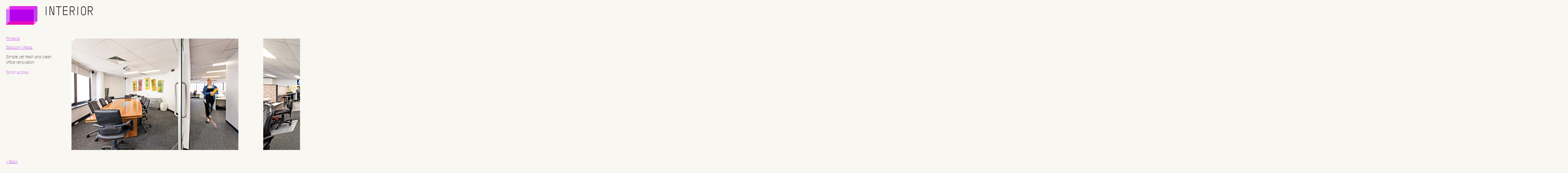

--- FILE ---
content_type: text/html; charset=UTF-8
request_url: https://interiorptyltd.com/projects/starcom-media/
body_size: 5152
content:

<!DOCTYPE html PUBLIC "-//W3C//DTD XHTML 1.0 Strict//EN" "http://www.w3.org/TR/xhtml1/DTD/xhtml1-strict.dtd">
<html xmlns="http://www.w3.org/1999/xhtml" lang="en-AU">
	<head profile="http://gmpg.org/xfn/11">
	<meta http-equiv="Content-Type" content="text/html; charset=UTF-8" />
		
	<meta name='robots' content='index, follow, max-image-preview:large, max-snippet:-1, max-video-preview:-1' />

	<!-- This site is optimized with the Yoast SEO plugin v26.8 - https://yoast.com/product/yoast-seo-wordpress/ -->
	<title>Starcom Media - Interior Pty Ltd</title>
	<link rel="canonical" href="https://interiorptyltd.com/projects/starcom-media/" />
	<meta property="og:locale" content="en_US" />
	<meta property="og:type" content="article" />
	<meta property="og:title" content="Starcom Media - Interior Pty Ltd" />
	<meta property="og:description" content="Simple yet fresh and clean office renovation." />
	<meta property="og:url" content="https://interiorptyltd.com/projects/starcom-media/" />
	<meta property="og:site_name" content="Interior Pty Ltd" />
	<meta property="article:modified_time" content="2013-05-03T12:44:24+00:00" />
	<script type="application/ld+json" class="yoast-schema-graph">{"@context":"https://schema.org","@graph":[{"@type":"WebPage","@id":"https://interiorptyltd.com/projects/starcom-media/","url":"https://interiorptyltd.com/projects/starcom-media/","name":"Starcom Media - Interior Pty Ltd","isPartOf":{"@id":"https://interiorptyltd.com/#website"},"datePublished":"2012-08-16T04:29:15+00:00","dateModified":"2013-05-03T12:44:24+00:00","breadcrumb":{"@id":"https://interiorptyltd.com/projects/starcom-media/#breadcrumb"},"inLanguage":"en-AU","potentialAction":[{"@type":"ReadAction","target":["https://interiorptyltd.com/projects/starcom-media/"]}]},{"@type":"BreadcrumbList","@id":"https://interiorptyltd.com/projects/starcom-media/#breadcrumb","itemListElement":[{"@type":"ListItem","position":1,"name":"Projects","item":"https://interiorptyltd.com/projects/"},{"@type":"ListItem","position":2,"name":"Starcom Media"}]},{"@type":"WebSite","@id":"https://interiorptyltd.com/#website","url":"https://interiorptyltd.com/","name":"Interior Pty Ltd","description":"","potentialAction":[{"@type":"SearchAction","target":{"@type":"EntryPoint","urlTemplate":"https://interiorptyltd.com/?s={search_term_string}"},"query-input":{"@type":"PropertyValueSpecification","valueRequired":true,"valueName":"search_term_string"}}],"inLanguage":"en-AU"}]}</script>
	<!-- / Yoast SEO plugin. -->


<link rel="alternate" type="application/rss+xml" title="Interior Pty Ltd &raquo; Starcom Media Comments Feed" href="https://interiorptyltd.com/projects/starcom-media/feed/" />
<link rel="alternate" title="oEmbed (JSON)" type="application/json+oembed" href="https://interiorptyltd.com/wp-json/oembed/1.0/embed?url=https%3A%2F%2Finteriorptyltd.com%2Fprojects%2Fstarcom-media%2F" />
<link rel="alternate" title="oEmbed (XML)" type="text/xml+oembed" href="https://interiorptyltd.com/wp-json/oembed/1.0/embed?url=https%3A%2F%2Finteriorptyltd.com%2Fprojects%2Fstarcom-media%2F&#038;format=xml" />
<style id='wp-img-auto-sizes-contain-inline-css' type='text/css'>
img:is([sizes=auto i],[sizes^="auto," i]){contain-intrinsic-size:3000px 1500px}
/*# sourceURL=wp-img-auto-sizes-contain-inline-css */
</style>
<style id='wp-emoji-styles-inline-css' type='text/css'>

	img.wp-smiley, img.emoji {
		display: inline !important;
		border: none !important;
		box-shadow: none !important;
		height: 1em !important;
		width: 1em !important;
		margin: 0 0.07em !important;
		vertical-align: -0.1em !important;
		background: none !important;
		padding: 0 !important;
	}
/*# sourceURL=wp-emoji-styles-inline-css */
</style>
<style id='wp-block-library-inline-css' type='text/css'>
:root{--wp-block-synced-color:#7a00df;--wp-block-synced-color--rgb:122,0,223;--wp-bound-block-color:var(--wp-block-synced-color);--wp-editor-canvas-background:#ddd;--wp-admin-theme-color:#007cba;--wp-admin-theme-color--rgb:0,124,186;--wp-admin-theme-color-darker-10:#006ba1;--wp-admin-theme-color-darker-10--rgb:0,107,160.5;--wp-admin-theme-color-darker-20:#005a87;--wp-admin-theme-color-darker-20--rgb:0,90,135;--wp-admin-border-width-focus:2px}@media (min-resolution:192dpi){:root{--wp-admin-border-width-focus:1.5px}}.wp-element-button{cursor:pointer}:root .has-very-light-gray-background-color{background-color:#eee}:root .has-very-dark-gray-background-color{background-color:#313131}:root .has-very-light-gray-color{color:#eee}:root .has-very-dark-gray-color{color:#313131}:root .has-vivid-green-cyan-to-vivid-cyan-blue-gradient-background{background:linear-gradient(135deg,#00d084,#0693e3)}:root .has-purple-crush-gradient-background{background:linear-gradient(135deg,#34e2e4,#4721fb 50%,#ab1dfe)}:root .has-hazy-dawn-gradient-background{background:linear-gradient(135deg,#faaca8,#dad0ec)}:root .has-subdued-olive-gradient-background{background:linear-gradient(135deg,#fafae1,#67a671)}:root .has-atomic-cream-gradient-background{background:linear-gradient(135deg,#fdd79a,#004a59)}:root .has-nightshade-gradient-background{background:linear-gradient(135deg,#330968,#31cdcf)}:root .has-midnight-gradient-background{background:linear-gradient(135deg,#020381,#2874fc)}:root{--wp--preset--font-size--normal:16px;--wp--preset--font-size--huge:42px}.has-regular-font-size{font-size:1em}.has-larger-font-size{font-size:2.625em}.has-normal-font-size{font-size:var(--wp--preset--font-size--normal)}.has-huge-font-size{font-size:var(--wp--preset--font-size--huge)}.has-text-align-center{text-align:center}.has-text-align-left{text-align:left}.has-text-align-right{text-align:right}.has-fit-text{white-space:nowrap!important}#end-resizable-editor-section{display:none}.aligncenter{clear:both}.items-justified-left{justify-content:flex-start}.items-justified-center{justify-content:center}.items-justified-right{justify-content:flex-end}.items-justified-space-between{justify-content:space-between}.screen-reader-text{border:0;clip-path:inset(50%);height:1px;margin:-1px;overflow:hidden;padding:0;position:absolute;width:1px;word-wrap:normal!important}.screen-reader-text:focus{background-color:#ddd;clip-path:none;color:#444;display:block;font-size:1em;height:auto;left:5px;line-height:normal;padding:15px 23px 14px;text-decoration:none;top:5px;width:auto;z-index:100000}html :where(.has-border-color){border-style:solid}html :where([style*=border-top-color]){border-top-style:solid}html :where([style*=border-right-color]){border-right-style:solid}html :where([style*=border-bottom-color]){border-bottom-style:solid}html :where([style*=border-left-color]){border-left-style:solid}html :where([style*=border-width]){border-style:solid}html :where([style*=border-top-width]){border-top-style:solid}html :where([style*=border-right-width]){border-right-style:solid}html :where([style*=border-bottom-width]){border-bottom-style:solid}html :where([style*=border-left-width]){border-left-style:solid}html :where(img[class*=wp-image-]){height:auto;max-width:100%}:where(figure){margin:0 0 1em}html :where(.is-position-sticky){--wp-admin--admin-bar--position-offset:var(--wp-admin--admin-bar--height,0px)}@media screen and (max-width:600px){html :where(.is-position-sticky){--wp-admin--admin-bar--position-offset:0px}}
/*wp_block_styles_on_demand_placeholder:6973156b39db5*/
/*# sourceURL=wp-block-library-inline-css */
</style>
<style id='classic-theme-styles-inline-css' type='text/css'>
/*! This file is auto-generated */
.wp-block-button__link{color:#fff;background-color:#32373c;border-radius:9999px;box-shadow:none;text-decoration:none;padding:calc(.667em + 2px) calc(1.333em + 2px);font-size:1.125em}.wp-block-file__button{background:#32373c;color:#fff;text-decoration:none}
/*# sourceURL=/wp-includes/css/classic-themes.min.css */
</style>
<link rel='stylesheet' id='myTheme-css' href='https://interiorptyltd.com/wp-content/themes/interior/style.css?ver=2.4' type='text/css' media='all' />
<link rel='stylesheet' id='cleaner-gallery-css' href='https://interiorptyltd.com/wp-content/plugins/cleaner-gallery/css/gallery.min.css?ver=20130526' type='text/css' media='all' />
<script type="text/javascript" src="https://interiorptyltd.com/wp-includes/js/jquery/jquery.min.js?ver=3.7.1" id="jquery-core-js"></script>
<script type="text/javascript" src="https://interiorptyltd.com/wp-includes/js/jquery/jquery-migrate.min.js?ver=3.4.1" id="jquery-migrate-js"></script>
<link rel="https://api.w.org/" href="https://interiorptyltd.com/wp-json/" /><link rel="alternate" title="JSON" type="application/json" href="https://interiorptyltd.com/wp-json/wp/v2/pages/925" /><link rel="EditURI" type="application/rsd+xml" title="RSD" href="https://interiorptyltd.com/xmlrpc.php?rsd" />
<meta name="generator" content="WordPress 6.9" />
<link rel='shortlink' href='https://interiorptyltd.com/?p=925' />
</head>
<body class="wp-singular page-template page-template-project page-template-project-php page page-id-925 page-child parent-pageid-7 wp-theme-interior"><div id="wptime-plugin-preloader"></div>
<!-- Header end -->
 
		
	<div id="header">
		<a href="https://interiorptyltd.com">Interior</a>
		<h1>Interior</h1>
	</div>
	
	<div id="project">
		<div id="project-ct">
			<h2>Projects</h2>
			<h2>Starcom Media</h2>
			<p>Simple yet fresh and clean office renovation.</p>
			<p class="scroll-tip">Scroll across</p>
			<p id="back"><a href="https://interiorptyltd.com/projects/">&laquo; Back</a></p>
		</div>
		
			<div id='925-1' class='gallery gallery-925 gallery-columns-0 gallery-size-gallery-image' itemscope itemtype='http://schema.org/ImageGallery'>
					<figure class='gallery-item col-0' itemprop='associatedMedia' itemscope itemtype='http://schema.org/ImageObject'>
						<div class='gallery-icon landscape'><img width="818" height="545" src="https://interiorptyltd.com/wp-content/uploads/2012/08/Starcom-1.jpg" class="attachment-gallery-image size-gallery-image" alt="" decoding="async" fetchpriority="high" srcset="https://interiorptyltd.com/wp-content/uploads/2012/08/Starcom-1.jpg 818w, https://interiorptyltd.com/wp-content/uploads/2012/08/Starcom-1-300x199.jpg 300w" sizes="(max-width: 818px) 100vw, 818px" itemprop="thumbnail" /></div>
					</figure>
					<figure class='gallery-item col-0' itemprop='associatedMedia' itemscope itemtype='http://schema.org/ImageObject'>
						<div class='gallery-icon landscape'><img width="818" height="545" src="https://interiorptyltd.com/wp-content/uploads/2012/08/Starcom-2.jpg" class="attachment-gallery-image size-gallery-image" alt="" decoding="async" srcset="https://interiorptyltd.com/wp-content/uploads/2012/08/Starcom-2.jpg 818w, https://interiorptyltd.com/wp-content/uploads/2012/08/Starcom-2-300x199.jpg 300w" sizes="(max-width: 818px) 100vw, 818px" itemprop="thumbnail" /></div>
					</figure>
					<figure class='gallery-item col-0' itemprop='associatedMedia' itemscope itemtype='http://schema.org/ImageObject'>
						<div class='gallery-icon portrait'><img width="363" height="545" src="https://interiorptyltd.com/wp-content/uploads/2012/08/Starcom-3.jpg" class="attachment-gallery-image size-gallery-image" alt="" decoding="async" srcset="https://interiorptyltd.com/wp-content/uploads/2012/08/Starcom-3.jpg 363w, https://interiorptyltd.com/wp-content/uploads/2012/08/Starcom-3-199x300.jpg 199w" sizes="(max-width: 363px) 100vw, 363px" itemprop="thumbnail" /></div>
					</figure>
					<figure class='gallery-item col-0' itemprop='associatedMedia' itemscope itemtype='http://schema.org/ImageObject'>
						<div class='gallery-icon landscape'><img width="818" height="545" src="https://interiorptyltd.com/wp-content/uploads/2012/08/Starcom-4.jpg" class="attachment-gallery-image size-gallery-image" alt="" decoding="async" loading="lazy" srcset="https://interiorptyltd.com/wp-content/uploads/2012/08/Starcom-4.jpg 818w, https://interiorptyltd.com/wp-content/uploads/2012/08/Starcom-4-300x199.jpg 300w" sizes="auto, (max-width: 818px) 100vw, 818px" itemprop="thumbnail" /></div>
					</figure>
					<figure class='gallery-item col-0' itemprop='associatedMedia' itemscope itemtype='http://schema.org/ImageObject'>
						<div class='gallery-icon landscape'><img width="818" height="545" src="https://interiorptyltd.com/wp-content/uploads/2012/08/Starcom-5.jpg" class="attachment-gallery-image size-gallery-image" alt="" decoding="async" loading="lazy" srcset="https://interiorptyltd.com/wp-content/uploads/2012/08/Starcom-5.jpg 818w, https://interiorptyltd.com/wp-content/uploads/2012/08/Starcom-5-300x199.jpg 300w" sizes="auto, (max-width: 818px) 100vw, 818px" itemprop="thumbnail" /></div>
					</figure>
					<figure class='gallery-item col-0' itemprop='associatedMedia' itemscope itemtype='http://schema.org/ImageObject'>
						<div class='gallery-icon landscape'><img width="818" height="545" src="https://interiorptyltd.com/wp-content/uploads/2012/08/Starcom-6.jpg" class="attachment-gallery-image size-gallery-image" alt="" decoding="async" loading="lazy" srcset="https://interiorptyltd.com/wp-content/uploads/2012/08/Starcom-6.jpg 818w, https://interiorptyltd.com/wp-content/uploads/2012/08/Starcom-6-300x199.jpg 300w" sizes="auto, (max-width: 818px) 100vw, 818px" itemprop="thumbnail" /></div>
					</figure>
					<figure class='gallery-item col-0' itemprop='associatedMedia' itemscope itemtype='http://schema.org/ImageObject'>
						<div class='gallery-icon landscape'><img width="818" height="545" src="https://interiorptyltd.com/wp-content/uploads/2012/08/Starcom-7.jpg" class="attachment-gallery-image size-gallery-image" alt="" decoding="async" loading="lazy" srcset="https://interiorptyltd.com/wp-content/uploads/2012/08/Starcom-7.jpg 818w, https://interiorptyltd.com/wp-content/uploads/2012/08/Starcom-7-300x199.jpg 300w" sizes="auto, (max-width: 818px) 100vw, 818px" itemprop="thumbnail" /></div>
					</figure>
					<figure class='gallery-item col-0' itemprop='associatedMedia' itemscope itemtype='http://schema.org/ImageObject'>
						<div class='gallery-icon landscape'><img width="818" height="545" src="https://interiorptyltd.com/wp-content/uploads/2012/08/Starcom-8.jpg" class="attachment-gallery-image size-gallery-image" alt="" decoding="async" loading="lazy" srcset="https://interiorptyltd.com/wp-content/uploads/2012/08/Starcom-8.jpg 818w, https://interiorptyltd.com/wp-content/uploads/2012/08/Starcom-8-300x199.jpg 300w" sizes="auto, (max-width: 818px) 100vw, 818px" itemprop="thumbnail" /></div>
					</figure>
			</div><!-- .gallery -->
		<p id="start"><a href="#project-ct">Back to start</a></p>
	</div>
	
	
	<div id="footer"><a class="facebook-social" href="https://www.facebook.com/Interiorptyltd"></a> <a class="instagram-social" href="https://www.instagram.com/interiorptyltd/"></a></div>
	
	<script type="speculationrules">
{"prefetch":[{"source":"document","where":{"and":[{"href_matches":"/*"},{"not":{"href_matches":["/wp-*.php","/wp-admin/*","/wp-content/uploads/*","/wp-content/*","/wp-content/plugins/*","/wp-content/themes/interior/*","/*\\?(.+)"]}},{"not":{"selector_matches":"a[rel~=\"nofollow\"]"}},{"not":{"selector_matches":".no-prefetch, .no-prefetch a"}}]},"eagerness":"conservative"}]}
</script>
<script type="text/javascript" src="https://interiorptyltd.com/wp-content/themes/interior/js/jquery.waitforimages.min.js?ver=1.2" id="waitforimages-js"></script>
<script type="text/javascript" src="https://interiorptyltd.com/wp-content/themes/interior/js/scripts.jquery.js?ver=1.3" id="scripts-js"></script>
<script type="text/javascript" src="https://interiorptyltd.com/wp-content/themes/interior/js/gallery.js?ver=3.91" id="gallery-js"></script>
<script id="wp-emoji-settings" type="application/json">
{"baseUrl":"https://s.w.org/images/core/emoji/17.0.2/72x72/","ext":".png","svgUrl":"https://s.w.org/images/core/emoji/17.0.2/svg/","svgExt":".svg","source":{"concatemoji":"https://interiorptyltd.com/wp-includes/js/wp-emoji-release.min.js?ver=6.9"}}
</script>
<script type="module">
/* <![CDATA[ */
/*! This file is auto-generated */
const a=JSON.parse(document.getElementById("wp-emoji-settings").textContent),o=(window._wpemojiSettings=a,"wpEmojiSettingsSupports"),s=["flag","emoji"];function i(e){try{var t={supportTests:e,timestamp:(new Date).valueOf()};sessionStorage.setItem(o,JSON.stringify(t))}catch(e){}}function c(e,t,n){e.clearRect(0,0,e.canvas.width,e.canvas.height),e.fillText(t,0,0);t=new Uint32Array(e.getImageData(0,0,e.canvas.width,e.canvas.height).data);e.clearRect(0,0,e.canvas.width,e.canvas.height),e.fillText(n,0,0);const a=new Uint32Array(e.getImageData(0,0,e.canvas.width,e.canvas.height).data);return t.every((e,t)=>e===a[t])}function p(e,t){e.clearRect(0,0,e.canvas.width,e.canvas.height),e.fillText(t,0,0);var n=e.getImageData(16,16,1,1);for(let e=0;e<n.data.length;e++)if(0!==n.data[e])return!1;return!0}function u(e,t,n,a){switch(t){case"flag":return n(e,"\ud83c\udff3\ufe0f\u200d\u26a7\ufe0f","\ud83c\udff3\ufe0f\u200b\u26a7\ufe0f")?!1:!n(e,"\ud83c\udde8\ud83c\uddf6","\ud83c\udde8\u200b\ud83c\uddf6")&&!n(e,"\ud83c\udff4\udb40\udc67\udb40\udc62\udb40\udc65\udb40\udc6e\udb40\udc67\udb40\udc7f","\ud83c\udff4\u200b\udb40\udc67\u200b\udb40\udc62\u200b\udb40\udc65\u200b\udb40\udc6e\u200b\udb40\udc67\u200b\udb40\udc7f");case"emoji":return!a(e,"\ud83e\u1fac8")}return!1}function f(e,t,n,a){let r;const o=(r="undefined"!=typeof WorkerGlobalScope&&self instanceof WorkerGlobalScope?new OffscreenCanvas(300,150):document.createElement("canvas")).getContext("2d",{willReadFrequently:!0}),s=(o.textBaseline="top",o.font="600 32px Arial",{});return e.forEach(e=>{s[e]=t(o,e,n,a)}),s}function r(e){var t=document.createElement("script");t.src=e,t.defer=!0,document.head.appendChild(t)}a.supports={everything:!0,everythingExceptFlag:!0},new Promise(t=>{let n=function(){try{var e=JSON.parse(sessionStorage.getItem(o));if("object"==typeof e&&"number"==typeof e.timestamp&&(new Date).valueOf()<e.timestamp+604800&&"object"==typeof e.supportTests)return e.supportTests}catch(e){}return null}();if(!n){if("undefined"!=typeof Worker&&"undefined"!=typeof OffscreenCanvas&&"undefined"!=typeof URL&&URL.createObjectURL&&"undefined"!=typeof Blob)try{var e="postMessage("+f.toString()+"("+[JSON.stringify(s),u.toString(),c.toString(),p.toString()].join(",")+"));",a=new Blob([e],{type:"text/javascript"});const r=new Worker(URL.createObjectURL(a),{name:"wpTestEmojiSupports"});return void(r.onmessage=e=>{i(n=e.data),r.terminate(),t(n)})}catch(e){}i(n=f(s,u,c,p))}t(n)}).then(e=>{for(const n in e)a.supports[n]=e[n],a.supports.everything=a.supports.everything&&a.supports[n],"flag"!==n&&(a.supports.everythingExceptFlag=a.supports.everythingExceptFlag&&a.supports[n]);var t;a.supports.everythingExceptFlag=a.supports.everythingExceptFlag&&!a.supports.flag,a.supports.everything||((t=a.source||{}).concatemoji?r(t.concatemoji):t.wpemoji&&t.twemoji&&(r(t.twemoji),r(t.wpemoji)))});
//# sourceURL=https://interiorptyltd.com/wp-includes/js/wp-emoji-loader.min.js
/* ]]> */
</script>
<script defer src="https://static.cloudflareinsights.com/beacon.min.js/vcd15cbe7772f49c399c6a5babf22c1241717689176015" integrity="sha512-ZpsOmlRQV6y907TI0dKBHq9Md29nnaEIPlkf84rnaERnq6zvWvPUqr2ft8M1aS28oN72PdrCzSjY4U6VaAw1EQ==" data-cf-beacon='{"version":"2024.11.0","token":"24654a1e36df4a72837586312c27771e","r":1,"server_timing":{"name":{"cfCacheStatus":true,"cfEdge":true,"cfExtPri":true,"cfL4":true,"cfOrigin":true,"cfSpeedBrain":true},"location_startswith":null}}' crossorigin="anonymous"></script>
</body>
</html>








--- FILE ---
content_type: application/javascript
request_url: https://interiorptyltd.com/wp-content/themes/interior/js/gallery.js?ver=3.91
body_size: 199
content:
jQuery('body').waitForImages({
    waitForAll: true,
    finished: function() {
       var width = 0;
	jQuery('.gallery-item').each(function() {
	
    	width += jQuery(this).outerWidth( true );
	});
if(jQuery(window).width() <=1024){
	width = width * 1.5 + 100;
	}
	
	jQuery('body').css('width', width+600 );
    }  
});



jQuery(document).ready(function() { 

	//
	
});

jQuery(window).load(function () {

	
	
	// Find total number of images on the page
	var numImages = jQuery(".gallery > dl").size();
	var imageToShow = 1

	fadeInImage(imageToShow);
	
	function fadeInImage(imageToShow) {
	
		// Check to see if last image or not
		if (imageToShow < numImages)
		
			// If not, loop function
			jQuery(".gallery-item:nth-child(" + imageToShow + ") img").fadeTo('slow', 1,  function() { fadeInImage(imageToShow + 1) });


			
		else
		
			// if so, don't repeat
			jQuery(".gallery-item:nth-child(" + imageToShow + ") img").fadeTo('slow', 1);
		}
		
		
		jQuery('#start').click(function() {
    
    jQuery('html, body').animate({scrollLeft: 0}, 1000);
  });

});



			

			